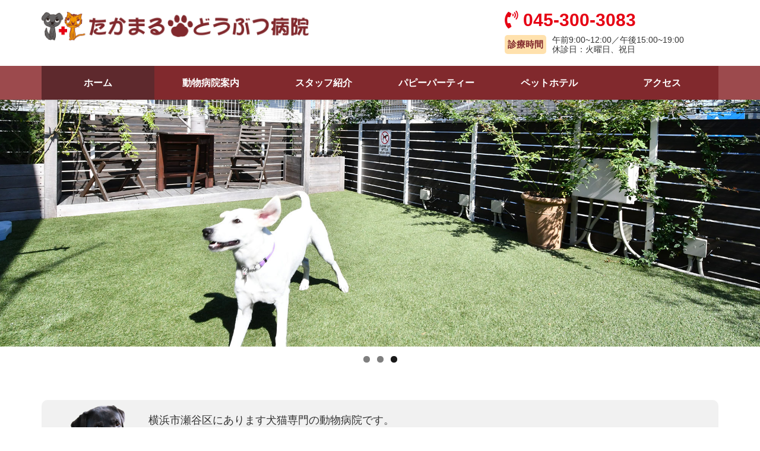

--- FILE ---
content_type: text/html; charset=UTF-8
request_url: https://takamaru-vet.com/
body_size: 14138
content:
<!DOCTYPE html>
<html lang="ja">
<head prefix="og: http://ogp.me/ns# fb: http://ogp.me/ns/fb# article: http://ogp.me/ns/article#">
	<meta charset="UTF-8">
	<meta name="viewport" content="width=device-width, initial-scale=1.0, maximum-scale=1.0, user-scalable=0" />
	<link rel="pingback" href="https://takamaru-vet.com/xmlrpc.php" />
	<link href="https://use.fontawesome.com/releases/v5.0.10/css/all.css" rel="stylesheet">
<!--title-->
		  <!--トップページ-->
	  <title>横浜市瀬谷区 | たかまるどうぶつ病院 | 犬・猫の診療</title>
	  <meta name="twitter:title" content="横浜市瀬谷区 | たかまるどうぶつ病院 | 犬・猫の診療" />
	  <meta property="og:title" content="横浜市瀬谷区 | たかまるどうぶつ病院 | 犬・猫の診療" />
	  <meta property="og:type" content="website" />
	<!--twitter(x)-->
	<meta name="twitter:card" content="summary" />
	<meta name="twitter:domain" content="takamaru-vet.com" />
<!--og-->
	<meta property="og:site_name" content="たかまるどうぶつ病院" />
	<meta property="og:url" content="https://takamaru-vet.com/" />
<!--description-->
		  <meta name="description" content="横浜市瀬谷区のたかまるどうぶつ病院は、厚木街道沿い南台交差点より大和方面すぐ。犬・猫の診療を行っています。ペットホテルでのお預かりやパピーパーティーなど各種教室も随時開催しています。" />
	  <meta name="twitter:description" content="横浜市瀬谷区のたかまるどうぶつ病院は、厚木街道沿い南台交差点より大和方面すぐ。犬・猫の診療を行っています。ペットホテルでのお預かりやパピーパーティーなど各種教室も随時開催しています。" />
	  <meta property="og:description" content="横浜市瀬谷区のたかまるどうぶつ病院は、厚木街道沿い南台交差点より大和方面すぐ。犬・猫の診療を行っています。ペットホテルでのお預かりやパピーパーティーなど各種教室も随時開催しています。" />
	<!--URL正規化-->
	<link rel="canonical" href="https://takamaru-vet.com/" />
<!--[if lt IE 9]>
	<script src="https://takamaru-vet.com/wp-content/themes/habakiri/js/html5shiv.min.js"></script>
	<![endif]-->
	<meta name='robots' content='max-image-preview:large' />
<link rel="alternate" type="application/rss+xml" title="たかまるどうぶつ病院 &raquo; フィード" href="https://takamaru-vet.com/feed/" />
<link rel="alternate" type="application/rss+xml" title="たかまるどうぶつ病院 &raquo; コメントフィード" href="https://takamaru-vet.com/comments/feed/" />
<link rel="alternate" title="oEmbed (JSON)" type="application/json+oembed" href="https://takamaru-vet.com/wp-json/oembed/1.0/embed?url=https%3A%2F%2Ftakamaru-vet.com%2F" />
<link rel="alternate" title="oEmbed (XML)" type="text/xml+oembed" href="https://takamaru-vet.com/wp-json/oembed/1.0/embed?url=https%3A%2F%2Ftakamaru-vet.com%2F&#038;format=xml" />
<style id='wp-img-auto-sizes-contain-inline-css' type='text/css'>
img:is([sizes=auto i],[sizes^="auto," i]){contain-intrinsic-size:3000px 1500px}
/*# sourceURL=wp-img-auto-sizes-contain-inline-css */
</style>
<style id='wp-emoji-styles-inline-css' type='text/css'>

	img.wp-smiley, img.emoji {
		display: inline !important;
		border: none !important;
		box-shadow: none !important;
		height: 1em !important;
		width: 1em !important;
		margin: 0 0.07em !important;
		vertical-align: -0.1em !important;
		background: none !important;
		padding: 0 !important;
	}
/*# sourceURL=wp-emoji-styles-inline-css */
</style>
<style id='wp-block-library-inline-css' type='text/css'>
:root{--wp-block-synced-color:#7a00df;--wp-block-synced-color--rgb:122,0,223;--wp-bound-block-color:var(--wp-block-synced-color);--wp-editor-canvas-background:#ddd;--wp-admin-theme-color:#007cba;--wp-admin-theme-color--rgb:0,124,186;--wp-admin-theme-color-darker-10:#006ba1;--wp-admin-theme-color-darker-10--rgb:0,107,160.5;--wp-admin-theme-color-darker-20:#005a87;--wp-admin-theme-color-darker-20--rgb:0,90,135;--wp-admin-border-width-focus:2px}@media (min-resolution:192dpi){:root{--wp-admin-border-width-focus:1.5px}}.wp-element-button{cursor:pointer}:root .has-very-light-gray-background-color{background-color:#eee}:root .has-very-dark-gray-background-color{background-color:#313131}:root .has-very-light-gray-color{color:#eee}:root .has-very-dark-gray-color{color:#313131}:root .has-vivid-green-cyan-to-vivid-cyan-blue-gradient-background{background:linear-gradient(135deg,#00d084,#0693e3)}:root .has-purple-crush-gradient-background{background:linear-gradient(135deg,#34e2e4,#4721fb 50%,#ab1dfe)}:root .has-hazy-dawn-gradient-background{background:linear-gradient(135deg,#faaca8,#dad0ec)}:root .has-subdued-olive-gradient-background{background:linear-gradient(135deg,#fafae1,#67a671)}:root .has-atomic-cream-gradient-background{background:linear-gradient(135deg,#fdd79a,#004a59)}:root .has-nightshade-gradient-background{background:linear-gradient(135deg,#330968,#31cdcf)}:root .has-midnight-gradient-background{background:linear-gradient(135deg,#020381,#2874fc)}:root{--wp--preset--font-size--normal:16px;--wp--preset--font-size--huge:42px}.has-regular-font-size{font-size:1em}.has-larger-font-size{font-size:2.625em}.has-normal-font-size{font-size:var(--wp--preset--font-size--normal)}.has-huge-font-size{font-size:var(--wp--preset--font-size--huge)}.has-text-align-center{text-align:center}.has-text-align-left{text-align:left}.has-text-align-right{text-align:right}.has-fit-text{white-space:nowrap!important}#end-resizable-editor-section{display:none}.aligncenter{clear:both}.items-justified-left{justify-content:flex-start}.items-justified-center{justify-content:center}.items-justified-right{justify-content:flex-end}.items-justified-space-between{justify-content:space-between}.screen-reader-text{border:0;clip-path:inset(50%);height:1px;margin:-1px;overflow:hidden;padding:0;position:absolute;width:1px;word-wrap:normal!important}.screen-reader-text:focus{background-color:#ddd;clip-path:none;color:#444;display:block;font-size:1em;height:auto;left:5px;line-height:normal;padding:15px 23px 14px;text-decoration:none;top:5px;width:auto;z-index:100000}html :where(.has-border-color){border-style:solid}html :where([style*=border-top-color]){border-top-style:solid}html :where([style*=border-right-color]){border-right-style:solid}html :where([style*=border-bottom-color]){border-bottom-style:solid}html :where([style*=border-left-color]){border-left-style:solid}html :where([style*=border-width]){border-style:solid}html :where([style*=border-top-width]){border-top-style:solid}html :where([style*=border-right-width]){border-right-style:solid}html :where([style*=border-bottom-width]){border-bottom-style:solid}html :where([style*=border-left-width]){border-left-style:solid}html :where(img[class*=wp-image-]){height:auto;max-width:100%}:where(figure){margin:0 0 1em}html :where(.is-position-sticky){--wp-admin--admin-bar--position-offset:var(--wp-admin--admin-bar--height,0px)}@media screen and (max-width:600px){html :where(.is-position-sticky){--wp-admin--admin-bar--position-offset:0px}}

/*# sourceURL=wp-block-library-inline-css */
</style><style id='global-styles-inline-css' type='text/css'>
:root{--wp--preset--aspect-ratio--square: 1;--wp--preset--aspect-ratio--4-3: 4/3;--wp--preset--aspect-ratio--3-4: 3/4;--wp--preset--aspect-ratio--3-2: 3/2;--wp--preset--aspect-ratio--2-3: 2/3;--wp--preset--aspect-ratio--16-9: 16/9;--wp--preset--aspect-ratio--9-16: 9/16;--wp--preset--color--black: #000000;--wp--preset--color--cyan-bluish-gray: #abb8c3;--wp--preset--color--white: #ffffff;--wp--preset--color--pale-pink: #f78da7;--wp--preset--color--vivid-red: #cf2e2e;--wp--preset--color--luminous-vivid-orange: #ff6900;--wp--preset--color--luminous-vivid-amber: #fcb900;--wp--preset--color--light-green-cyan: #7bdcb5;--wp--preset--color--vivid-green-cyan: #00d084;--wp--preset--color--pale-cyan-blue: #8ed1fc;--wp--preset--color--vivid-cyan-blue: #0693e3;--wp--preset--color--vivid-purple: #9b51e0;--wp--preset--gradient--vivid-cyan-blue-to-vivid-purple: linear-gradient(135deg,rgb(6,147,227) 0%,rgb(155,81,224) 100%);--wp--preset--gradient--light-green-cyan-to-vivid-green-cyan: linear-gradient(135deg,rgb(122,220,180) 0%,rgb(0,208,130) 100%);--wp--preset--gradient--luminous-vivid-amber-to-luminous-vivid-orange: linear-gradient(135deg,rgb(252,185,0) 0%,rgb(255,105,0) 100%);--wp--preset--gradient--luminous-vivid-orange-to-vivid-red: linear-gradient(135deg,rgb(255,105,0) 0%,rgb(207,46,46) 100%);--wp--preset--gradient--very-light-gray-to-cyan-bluish-gray: linear-gradient(135deg,rgb(238,238,238) 0%,rgb(169,184,195) 100%);--wp--preset--gradient--cool-to-warm-spectrum: linear-gradient(135deg,rgb(74,234,220) 0%,rgb(151,120,209) 20%,rgb(207,42,186) 40%,rgb(238,44,130) 60%,rgb(251,105,98) 80%,rgb(254,248,76) 100%);--wp--preset--gradient--blush-light-purple: linear-gradient(135deg,rgb(255,206,236) 0%,rgb(152,150,240) 100%);--wp--preset--gradient--blush-bordeaux: linear-gradient(135deg,rgb(254,205,165) 0%,rgb(254,45,45) 50%,rgb(107,0,62) 100%);--wp--preset--gradient--luminous-dusk: linear-gradient(135deg,rgb(255,203,112) 0%,rgb(199,81,192) 50%,rgb(65,88,208) 100%);--wp--preset--gradient--pale-ocean: linear-gradient(135deg,rgb(255,245,203) 0%,rgb(182,227,212) 50%,rgb(51,167,181) 100%);--wp--preset--gradient--electric-grass: linear-gradient(135deg,rgb(202,248,128) 0%,rgb(113,206,126) 100%);--wp--preset--gradient--midnight: linear-gradient(135deg,rgb(2,3,129) 0%,rgb(40,116,252) 100%);--wp--preset--font-size--small: 13px;--wp--preset--font-size--medium: 20px;--wp--preset--font-size--large: 36px;--wp--preset--font-size--x-large: 42px;--wp--preset--spacing--20: 0.44rem;--wp--preset--spacing--30: 0.67rem;--wp--preset--spacing--40: 1rem;--wp--preset--spacing--50: 1.5rem;--wp--preset--spacing--60: 2.25rem;--wp--preset--spacing--70: 3.38rem;--wp--preset--spacing--80: 5.06rem;--wp--preset--shadow--natural: 6px 6px 9px rgba(0, 0, 0, 0.2);--wp--preset--shadow--deep: 12px 12px 50px rgba(0, 0, 0, 0.4);--wp--preset--shadow--sharp: 6px 6px 0px rgba(0, 0, 0, 0.2);--wp--preset--shadow--outlined: 6px 6px 0px -3px rgb(255, 255, 255), 6px 6px rgb(0, 0, 0);--wp--preset--shadow--crisp: 6px 6px 0px rgb(0, 0, 0);}:where(.is-layout-flex){gap: 0.5em;}:where(.is-layout-grid){gap: 0.5em;}body .is-layout-flex{display: flex;}.is-layout-flex{flex-wrap: wrap;align-items: center;}.is-layout-flex > :is(*, div){margin: 0;}body .is-layout-grid{display: grid;}.is-layout-grid > :is(*, div){margin: 0;}:where(.wp-block-columns.is-layout-flex){gap: 2em;}:where(.wp-block-columns.is-layout-grid){gap: 2em;}:where(.wp-block-post-template.is-layout-flex){gap: 1.25em;}:where(.wp-block-post-template.is-layout-grid){gap: 1.25em;}.has-black-color{color: var(--wp--preset--color--black) !important;}.has-cyan-bluish-gray-color{color: var(--wp--preset--color--cyan-bluish-gray) !important;}.has-white-color{color: var(--wp--preset--color--white) !important;}.has-pale-pink-color{color: var(--wp--preset--color--pale-pink) !important;}.has-vivid-red-color{color: var(--wp--preset--color--vivid-red) !important;}.has-luminous-vivid-orange-color{color: var(--wp--preset--color--luminous-vivid-orange) !important;}.has-luminous-vivid-amber-color{color: var(--wp--preset--color--luminous-vivid-amber) !important;}.has-light-green-cyan-color{color: var(--wp--preset--color--light-green-cyan) !important;}.has-vivid-green-cyan-color{color: var(--wp--preset--color--vivid-green-cyan) !important;}.has-pale-cyan-blue-color{color: var(--wp--preset--color--pale-cyan-blue) !important;}.has-vivid-cyan-blue-color{color: var(--wp--preset--color--vivid-cyan-blue) !important;}.has-vivid-purple-color{color: var(--wp--preset--color--vivid-purple) !important;}.has-black-background-color{background-color: var(--wp--preset--color--black) !important;}.has-cyan-bluish-gray-background-color{background-color: var(--wp--preset--color--cyan-bluish-gray) !important;}.has-white-background-color{background-color: var(--wp--preset--color--white) !important;}.has-pale-pink-background-color{background-color: var(--wp--preset--color--pale-pink) !important;}.has-vivid-red-background-color{background-color: var(--wp--preset--color--vivid-red) !important;}.has-luminous-vivid-orange-background-color{background-color: var(--wp--preset--color--luminous-vivid-orange) !important;}.has-luminous-vivid-amber-background-color{background-color: var(--wp--preset--color--luminous-vivid-amber) !important;}.has-light-green-cyan-background-color{background-color: var(--wp--preset--color--light-green-cyan) !important;}.has-vivid-green-cyan-background-color{background-color: var(--wp--preset--color--vivid-green-cyan) !important;}.has-pale-cyan-blue-background-color{background-color: var(--wp--preset--color--pale-cyan-blue) !important;}.has-vivid-cyan-blue-background-color{background-color: var(--wp--preset--color--vivid-cyan-blue) !important;}.has-vivid-purple-background-color{background-color: var(--wp--preset--color--vivid-purple) !important;}.has-black-border-color{border-color: var(--wp--preset--color--black) !important;}.has-cyan-bluish-gray-border-color{border-color: var(--wp--preset--color--cyan-bluish-gray) !important;}.has-white-border-color{border-color: var(--wp--preset--color--white) !important;}.has-pale-pink-border-color{border-color: var(--wp--preset--color--pale-pink) !important;}.has-vivid-red-border-color{border-color: var(--wp--preset--color--vivid-red) !important;}.has-luminous-vivid-orange-border-color{border-color: var(--wp--preset--color--luminous-vivid-orange) !important;}.has-luminous-vivid-amber-border-color{border-color: var(--wp--preset--color--luminous-vivid-amber) !important;}.has-light-green-cyan-border-color{border-color: var(--wp--preset--color--light-green-cyan) !important;}.has-vivid-green-cyan-border-color{border-color: var(--wp--preset--color--vivid-green-cyan) !important;}.has-pale-cyan-blue-border-color{border-color: var(--wp--preset--color--pale-cyan-blue) !important;}.has-vivid-cyan-blue-border-color{border-color: var(--wp--preset--color--vivid-cyan-blue) !important;}.has-vivid-purple-border-color{border-color: var(--wp--preset--color--vivid-purple) !important;}.has-vivid-cyan-blue-to-vivid-purple-gradient-background{background: var(--wp--preset--gradient--vivid-cyan-blue-to-vivid-purple) !important;}.has-light-green-cyan-to-vivid-green-cyan-gradient-background{background: var(--wp--preset--gradient--light-green-cyan-to-vivid-green-cyan) !important;}.has-luminous-vivid-amber-to-luminous-vivid-orange-gradient-background{background: var(--wp--preset--gradient--luminous-vivid-amber-to-luminous-vivid-orange) !important;}.has-luminous-vivid-orange-to-vivid-red-gradient-background{background: var(--wp--preset--gradient--luminous-vivid-orange-to-vivid-red) !important;}.has-very-light-gray-to-cyan-bluish-gray-gradient-background{background: var(--wp--preset--gradient--very-light-gray-to-cyan-bluish-gray) !important;}.has-cool-to-warm-spectrum-gradient-background{background: var(--wp--preset--gradient--cool-to-warm-spectrum) !important;}.has-blush-light-purple-gradient-background{background: var(--wp--preset--gradient--blush-light-purple) !important;}.has-blush-bordeaux-gradient-background{background: var(--wp--preset--gradient--blush-bordeaux) !important;}.has-luminous-dusk-gradient-background{background: var(--wp--preset--gradient--luminous-dusk) !important;}.has-pale-ocean-gradient-background{background: var(--wp--preset--gradient--pale-ocean) !important;}.has-electric-grass-gradient-background{background: var(--wp--preset--gradient--electric-grass) !important;}.has-midnight-gradient-background{background: var(--wp--preset--gradient--midnight) !important;}.has-small-font-size{font-size: var(--wp--preset--font-size--small) !important;}.has-medium-font-size{font-size: var(--wp--preset--font-size--medium) !important;}.has-large-font-size{font-size: var(--wp--preset--font-size--large) !important;}.has-x-large-font-size{font-size: var(--wp--preset--font-size--x-large) !important;}
/*# sourceURL=global-styles-inline-css */
</style>

<style id='classic-theme-styles-inline-css' type='text/css'>
/*! This file is auto-generated */
.wp-block-button__link{color:#fff;background-color:#32373c;border-radius:9999px;box-shadow:none;text-decoration:none;padding:calc(.667em + 2px) calc(1.333em + 2px);font-size:1.125em}.wp-block-file__button{background:#32373c;color:#fff;text-decoration:none}
/*# sourceURL=/wp-includes/css/classic-themes.min.css */
</style>
<link rel='stylesheet' id='habakiri-assets-css' href='https://takamaru-vet.com/wp-content/themes/habakiri/css/assets.min.css?ver=6.9' type='text/css' media='all' />
<link rel='stylesheet' id='habakiri-css' href='https://takamaru-vet.com/wp-content/themes/habakiri/style.min.css?ver=20241016015821' type='text/css' media='all' />
<link rel='stylesheet' id='habakiri-child-css' href='https://takamaru-vet.com/wp-content/themes/habakiri-child/style.css?ver=20241016015821' type='text/css' media='all' />
<script type="text/javascript" src="https://takamaru-vet.com/wp-includes/js/jquery/jquery.min.js?ver=3.7.1" id="jquery-core-js"></script>
<script type="text/javascript" src="https://takamaru-vet.com/wp-includes/js/jquery/jquery-migrate.min.js?ver=3.4.1" id="jquery-migrate-js"></script>
<link rel="https://api.w.org/" href="https://takamaru-vet.com/wp-json/" /><link rel="alternate" title="JSON" type="application/json" href="https://takamaru-vet.com/wp-json/wp/v2/pages/7" /><link rel="EditURI" type="application/rsd+xml" title="RSD" href="https://takamaru-vet.com/xmlrpc.php?rsd" />
<meta name="generator" content="WordPress 6.9" />
<link rel="canonical" href="https://takamaru-vet.com/" />
<link rel='shortlink' href='https://takamaru-vet.com/' />
	<link rel="preconnect" href="https://fonts.googleapis.com">
	<link rel="preconnect" href="https://fonts.gstatic.com">
	<link href='https://fonts.googleapis.com/css2?display=swap&family=Kosugi+Maru' rel='stylesheet'>		<style>
		/* Safari 6.1+ (10.0 is the latest version of Safari at this time) */
		@media (max-width: 991px) and (min-color-index: 0) and (-webkit-min-device-pixel-ratio: 0) { @media () {
			display: block !important;
			.header__col {
				width: 100%;
			}
		}}
		</style>
		<style type="text/css">.recentcomments a{display:inline !important;padding:0 !important;margin:0 !important;}</style><noscript><style>.lazyload[data-src]{display:none !important;}</style></noscript><style>.lazyload{background-image:none !important;}.lazyload:before{background-image:none !important;}</style><style>a{color:#81292d}a:focus,a:active,a:hover{color:#5e292d}.site-branding a{color:#000}.responsive-nav a{color:#ffffff;font-size:16px}.responsive-nav a small{color:#777;font-size:10px}.responsive-nav a:hover small,.responsive-nav a:active small,.responsive-nav .current-menu-item small,.responsive-nav .current-menu-ancestor small,.responsive-nav .current-menu-parent small,.responsive-nav .current_page_item small,.responsive-nav .current_page_parent small{color:#777}.responsive-nav .menu>.menu-item>a,.header--transparency.header--fixed--is_scrolled .responsive-nav .menu>.menu-item>a{background-color:#81292d;padding:15px 15px}.responsive-nav .menu>.menu-item>a:hover,.responsive-nav .menu>.menu-item>a:active,.responsive-nav .menu>.current-menu-item>a,.responsive-nav .menu>.current-menu-ancestor>a,.responsive-nav .menu>.current-menu-parent>a,.responsive-nav .menu>.current_page_item>a,.responsive-nav .menu>.current_page_parent>a,.header--transparency.header--fixed--is_scrolled .responsive-nav .menu>.menu-item>a:hover,.header--transparency.header--fixed--is_scrolled .responsive-nav .menu>.menu-item>a:active,.header--transparency.header--fixed--is_scrolled .responsive-nav .menu>.current-menu-item>a,.header--transparency.header--fixed--is_scrolled .responsive-nav .menu>.current-menu-ancestor>a,.header--transparency.header--fixed--is_scrolled .responsive-nav .menu>.current-menu-parent>a,.header--transparency.header--fixed--is_scrolled .responsive-nav .menu>.current_page_item>a,.header--transparency.header--fixed--is_scrolled .responsive-nav .menu>.current_page_parent>a{background-color:#5e292d;color:#ffffff}.responsive-nav .sub-menu a{background-color:#e5e5e5;color:#777}.responsive-nav .sub-menu a:hover,.responsive-nav .sub-menu a:active,.responsive-nav .sub-menu .current-menu-item a,.responsive-nav .sub-menu .current-menu-ancestor a,.responsive-nav .sub-menu .current-menu-parent a,.responsive-nav .sub-menu .current_page_item a,.responsive-nav .sub-menu .current_page_parent a{background-color:#555555;color:#ffffff}.off-canvas-nav{font-size:16px}.responsive-nav,.header--transparency.header--fixed--is_scrolled .responsive-nav{background-color:#9c4a4d}#responsive-btn{background-color:transparent;border-color:#eee;color:#9c4a4d}#responsive-btn:hover{background-color:#f5f5f5;border-color:#eee;color:#5e292d}.habakiri-slider__transparent-layer{background-color:rgba( 0,0,0, 0.1 )}.page-header{background-color:#f2eee3;color:#5e292d}.pagination>li>a{color:#81292d}.pagination>li>span{background-color:#81292d;border-color:#81292d}.pagination>li>a:focus,.pagination>li>a:hover,.pagination>li>span:focus,.pagination>li>span:hover{color:#5e292d}.header{background-color:#fff}.header--transparency.header--fixed--is_scrolled{background-color:#fff !important}.footer{background-color:#ffffff}.footer-widget-area a{color:#777}.footer-widget-area,.footer-widget-area .widget_calendar #wp-calendar caption{color:#555}.footer-widget-area .widget_calendar #wp-calendar,.footer-widget-area .widget_calendar #wp-calendar *{border-color:#555}@media(min-width:992px){.responsive-nav{display:block}.off-canvas-nav,#responsive-btn{display:none !important}.header--2row{padding-bottom:0}.header--2row .header__col,.header--center .header__col{display:block}.header--2row .responsive-nav,.header--center .responsive-nav{margin-right:-1000px;margin-left:-1000px;padding-right:1000px;padding-left:1000px}.header--center .site-branding{text-align:center}}</style><link rel="icon" href="https://takamaru-vet.com/wp-content/uploads/2024/08/cropped-icon-32x32.png" sizes="32x32" />
<link rel="icon" href="https://takamaru-vet.com/wp-content/uploads/2024/08/cropped-icon-192x192.png" sizes="192x192" />
<link rel="apple-touch-icon" href="https://takamaru-vet.com/wp-content/uploads/2024/08/cropped-icon-180x180.png" />
<meta name="msapplication-TileImage" content="https://takamaru-vet.com/wp-content/uploads/2024/08/cropped-icon-270x270.png" />
		<style type="text/css" id="wp-custom-css">
			.off-canvas-nav--dark {
    background-color: #81292d !important;/*ナビの背景*/
    border-top: 1px solid #9c4a4d;
    border-bottom: 1px solid #9c4a4d;}
.off-canvas-nav--dark li {
      border-top: 1px solid #9c4a4d;
      border-bottom: 1px solid #9c4a4d; }
.off-canvas-nav--dark a {
      color: #fff;/*リンクの文字色*/
      padding: 10px 20px; }
.off-canvas-nav--dark a:hover, .off-canvas-nav--dark a:active, .off-canvas-nav--dark a:focus {
       background-color: #5e292d;/*ホバー時の背景*/
       color: #fff;/*ホバー時の文字色*/ }
.off-canvas-nav--dark > ul, .off-canvas-nav--dark > * > ul {
      border-bottom: 1px solid #9c4a4d; }
.off-canvas-nav--dark .current-menu-item > a,
.off-canvas-nav--dark .current_page_ancestor > a,
.off-canvas-nav--dark .current-page-ancestor > a,
.off-canvas-nav--dark .current_page_item > a,
.off-canvas-nav--dark .current_page_parent > a {
      background-color: #5e292d;/*カレントの背景*/
      color: #fff; }
.off-canvas-nav--dark ul ul {
      border-top: 1px solid #9c4a4d;
      border-left: 1px solid #9c4a4d;}
.off-canvas-nav--dark ul ul li {
      border-left: 1px solid #9c4a4d;}


.textlink a {
    padding-top: 0.7em;
    padding-right: 0.5em;
    padding-bottom: 0.7em;
    padding-left: 0.5em;
    display: block;
    margin-bottom: 10px;
    border-radius: 5px;
    text-decoration: none;
    color: #FFFFFF;
    background-color: #99cc00;
    text-align: center;
    font-weight: bold;
}  color: #FFFFFF;
    background-color: #99cc00;
    text-align: center;
}
.textlink a:hover {
  opacity: 0.8;
}
.cap {
    font-size: 0.8em;
}
a.anchor{
    display: block;
    padding-top: 65px;
    margin-top: -65px;
}
.kakomi {
    background-color: #FFFEE7;
    padding-top: 1em;
    padding-right: 1em;
    padding-bottom: 1em;
    padding-left: 2em;
    border: 2px dotted #FFBC59;
    border-radius: 10px;
    margin-bottom: 15px;
}
.price2 {
	width:100%;
}
.price2 th {
    padding: 10px 3px ;
    border: solid 1px #999;
    text-align: center;
    background-color: #FFF4AC;
}
.price2 td {
	padding:10px 3px;
	border:solid 1px #999;
	text-align:center;
}
.movie {
  position:relative;
  width:100%;
  padding-top:56.25%;
}
.movie iframe{
  position:absolute;
  top:0;
  right:0;
  width:100%;
  height:100%;
}		</style>
			<style id="egf-frontend-styles" type="text/css">
		p {font-family: 'Kosugi Maru', sans-serif;font-style: normal;font-weight: 400;} h1 {font-family: 'Kosugi Maru', sans-serif;font-style: normal;} h2 {font-family: 'Kosugi Maru', sans-serif;font-style: normal;font-weight: 400;} h3 {font-family: 'Kosugi Maru', sans-serif;font-style: normal;font-weight: 400;} h4 {} h5 {} h6 {} 	</style>
	<link rel='stylesheet' id='metaslider-flex-slider-css' href='https://takamaru-vet.com/wp-content/plugins/ml-slider/assets/sliders/flexslider/flexslider.css?ver=3.103.0' type='text/css' media='all' property='stylesheet' />
<link rel='stylesheet' id='metaslider-public-css' href='https://takamaru-vet.com/wp-content/plugins/ml-slider/assets/metaslider/public.css?ver=3.103.0' type='text/css' media='all' property='stylesheet' />
<style id='metaslider-public-inline-css' type='text/css'>
@media only screen and (max-width: 767px) { .hide-arrows-smartphone .flex-direction-nav, .hide-navigation-smartphone .flex-control-paging, .hide-navigation-smartphone .flex-control-nav, .hide-navigation-smartphone .filmstrip, .hide-slideshow-smartphone, .metaslider-hidden-content.hide-smartphone{ display: none!important; }}@media only screen and (min-width : 768px) and (max-width: 1023px) { .hide-arrows-tablet .flex-direction-nav, .hide-navigation-tablet .flex-control-paging, .hide-navigation-tablet .flex-control-nav, .hide-navigation-tablet .filmstrip, .hide-slideshow-tablet, .metaslider-hidden-content.hide-tablet{ display: none!important; }}@media only screen and (min-width : 1024px) and (max-width: 1439px) { .hide-arrows-laptop .flex-direction-nav, .hide-navigation-laptop .flex-control-paging, .hide-navigation-laptop .flex-control-nav, .hide-navigation-laptop .filmstrip, .hide-slideshow-laptop, .metaslider-hidden-content.hide-laptop{ display: none!important; }}@media only screen and (min-width : 1440px) { .hide-arrows-desktop .flex-direction-nav, .hide-navigation-desktop .flex-control-paging, .hide-navigation-desktop .flex-control-nav, .hide-navigation-desktop .filmstrip, .hide-slideshow-desktop, .metaslider-hidden-content.hide-desktop{ display: none!important; }}
@media only screen and (max-width: 767px) { .hide-arrows-smartphone .flex-direction-nav, .hide-navigation-smartphone .flex-control-paging, .hide-navigation-smartphone .flex-control-nav, .hide-navigation-smartphone .filmstrip, .hide-slideshow-smartphone, .metaslider-hidden-content.hide-smartphone{ display: none!important; }}@media only screen and (min-width : 768px) and (max-width: 1023px) { .hide-arrows-tablet .flex-direction-nav, .hide-navigation-tablet .flex-control-paging, .hide-navigation-tablet .flex-control-nav, .hide-navigation-tablet .filmstrip, .hide-slideshow-tablet, .metaslider-hidden-content.hide-tablet{ display: none!important; }}@media only screen and (min-width : 1024px) and (max-width: 1439px) { .hide-arrows-laptop .flex-direction-nav, .hide-navigation-laptop .flex-control-paging, .hide-navigation-laptop .flex-control-nav, .hide-navigation-laptop .filmstrip, .hide-slideshow-laptop, .metaslider-hidden-content.hide-laptop{ display: none!important; }}@media only screen and (min-width : 1440px) { .hide-arrows-desktop .flex-direction-nav, .hide-navigation-desktop .flex-control-paging, .hide-navigation-desktop .flex-control-nav, .hide-navigation-desktop .filmstrip, .hide-slideshow-desktop, .metaslider-hidden-content.hide-desktop{ display: none!important; }}
/*# sourceURL=metaslider-public-inline-css */
</style>
</head>
<body data-rsssl=1 class="home wp-singular page-template page-template-templates page-template-rich-front-page page-template-templatesrich-front-page-php page page-id-7 wp-theme-habakiri wp-child-theme-habakiri-child metaslider-plugin">
<div id="container">
		<header id="header" class="header header--2row header--fixed">
				<div class="container">
			<div class="row header__content">
				<div class="col-xs-10 col-md-12 header__col">
				<div class="row">
					<div class="col-lg-8 col-md-7">
						
<div class="site-branding">
	<h1 class="site-branding__heading">
		<a href="https://takamaru-vet.com/" rel="home"><img src="[data-uri]" alt="たかまるどうぶつ病院" class="site-branding__logo lazyload" data-src="https://www.takamaru-vet.com/wp-content/uploads/2024/08/logo.png" decoding="async" /><noscript><img src="https://www.takamaru-vet.com/wp-content/uploads/2024/08/logo.png" alt="たかまるどうぶつ病院" class="site-branding__logo" data-eio="l" /></noscript></a>	</h1>
<!-- end .site-branding --></div>
					</div>
					<div class="col-lg-4 col-md-5">
						<ul class="h-info">
							<li class="h-tel"><i class="fas fa-phone-volume"></i> 045-300-3083</li>
							<li>
								<table>
									<tr>
										<td rowspan="2" class="h-time-1">診療時間</td>
										<td class="h-time-2">午前9:00~12:00／午後15:00~19:00</td>
									</tr>
									<tr>
										<td class="h-time-2">休診日：火曜日、祝日</td>
									</tr>
								</table>
							</li>
						</ul>
					</div>
				</div><!--row-->
				<!-- end .header__col --></div>
				<div class="col-xs-2 col-md-12 header__col global-nav-wrapper clearfix">
					
<nav class="global-nav js-responsive-nav nav--hide" role="navigation">
	<div class="menu-gnavi-container"><ul id="menu-gnavi" class="menu"><li id="menu-item-26" class="menu-item menu-item-type-post_type menu-item-object-page menu-item-home current-menu-item page_item page-item-7 current_page_item menu-item-26"><a href="https://takamaru-vet.com/" aria-current="page">ホーム</a></li>
<li id="menu-item-25" class="menu-item menu-item-type-post_type menu-item-object-page menu-item-25"><a href="https://takamaru-vet.com/clinic/">動物病院案内</a></li>
<li id="menu-item-405" class="menu-item menu-item-type-post_type menu-item-object-page menu-item-405"><a href="https://takamaru-vet.com/staff/">スタッフ紹介</a></li>
<li id="menu-item-404" class="menu-item menu-item-type-post_type menu-item-object-page menu-item-404"><a href="https://takamaru-vet.com/puppy/">パピーパーティー</a></li>
<li id="menu-item-403" class="menu-item menu-item-type-post_type menu-item-object-page menu-item-403"><a href="https://takamaru-vet.com/hotel/">ペットホテル</a></li>
<li id="menu-item-23" class="menu-item menu-item-type-post_type menu-item-object-page menu-item-23"><a href="https://takamaru-vet.com/access/">アクセス</a></li>
</ul></div><!-- end .global-nav --></nav>
					<div id="responsive-btn"></div>
				<!-- end .header__col --></div>
			<!-- end .row --></div>
		<!-- end .container --></div>
			<!-- end #header --></header>
	<div id="contents">
		
<div class="container-fluid">
	<div class="row">
		<main id="main" role="main">

						<article class="article article--page post-7 page type-page status-publish">
			<div class="pc"><div id="metaslider-id-16" style="max-width: 2000px; margin: 0 auto;" class="ml-slider-3-103-0 metaslider metaslider-flex metaslider-16 ml-slider has-dots-nav ms-theme-default" role="region" aria-label="PC" data-height="650" data-width="2000">
    <div id="metaslider_container_16">
        <div id="metaslider_16">
            <ul class='slides'>
                <li style="display: block; width: 100%;" class="slide-20 ms-image " aria-roledescription="slide" data-date="2021-04-16 01:08:10" data-slide-type="image"><img src="[data-uri]" height="650" width="2000" alt="たかまるどうぶつ病院" class="slider-16 slide-20 msDefaultImage lazyload" title="たかまるどうぶつ病院" data-src="https://takamaru-vet.com/wp-content/uploads/2024/10/pc01.jpg" decoding="async" data-eio-rwidth="2000" data-eio-rheight="650" /><noscript><img src="https://takamaru-vet.com/wp-content/uploads/2024/10/pc01.jpg" height="650" width="2000" alt="たかまるどうぶつ病院" class="slider-16 slide-20 msDefaultImage" title="たかまるどうぶつ病院" data-eio="l" /></noscript></li>
                <li style="display: none; width: 100%;" class="slide-21 ms-image " aria-roledescription="slide" data-date="2021-04-16 01:08:53" data-slide-type="image"><img src="[data-uri]" height="650" width="2000" alt="待合室" class="slider-16 slide-21 msDefaultImage lazyload" title="待合室" data-src="https://takamaru-vet.com/wp-content/uploads/2024/10/pc02.jpg" decoding="async" data-eio-rwidth="2000" data-eio-rheight="650" /><noscript><img src="https://takamaru-vet.com/wp-content/uploads/2024/10/pc02.jpg" height="650" width="2000" alt="待合室" class="slider-16 slide-21 msDefaultImage" title="待合室" data-eio="l" /></noscript></li>
                <li style="display: none; width: 100%;" class="slide-22 ms-image " aria-roledescription="slide" data-date="2021-04-16 01:08:58" data-slide-type="image"><img src="[data-uri]" height="650" width="2000" alt="屋上ドッグラン" class="slider-16 slide-22 msDefaultImage lazyload" title="屋上ドッグラン" data-src="https://takamaru-vet.com/wp-content/uploads/2024/10/pc03.jpg" decoding="async" data-eio-rwidth="2000" data-eio-rheight="650" /><noscript><img src="https://takamaru-vet.com/wp-content/uploads/2024/10/pc03.jpg" height="650" width="2000" alt="屋上ドッグラン" class="slider-16 slide-22 msDefaultImage" title="屋上ドッグラン" data-eio="l" /></noscript></li>
            </ul>
        </div>
        
    </div>
</div></div>
			<div class="sp"><div id="metaslider-id-176" style="width: 100%; margin: 0 auto;" class="ml-slider-3-103-0 metaslider metaslider-flex metaslider-176 ml-slider has-dots-nav ms-theme-default" role="region" aria-label="SP" data-height="450" data-width="800">
    <div id="metaslider_container_176">
        <div id="metaslider_176">
            <ul class='slides'>
                <li style="display: block; width: 100%;" class="slide-177 ms-image " aria-roledescription="slide" data-date="2021-04-19 02:35:20" data-slide-type="image"><img src="[data-uri]" height="450" width="800" alt="たかまるどうぶつ病院" class="slider-176 slide-177 msDefaultImage lazyload" title="たかまるどうぶつ病院" data-src="https://takamaru-vet.com/wp-content/uploads/2024/10/sp01.jpg" decoding="async" data-eio-rwidth="800" data-eio-rheight="450" /><noscript><img src="https://takamaru-vet.com/wp-content/uploads/2024/10/sp01.jpg" height="450" width="800" alt="たかまるどうぶつ病院" class="slider-176 slide-177 msDefaultImage" title="たかまるどうぶつ病院" data-eio="l" /></noscript></li>
                <li style="display: none; width: 100%;" class="slide-178 ms-image " aria-roledescription="slide" data-date="2021-04-19 02:35:24" data-slide-type="image"><img src="[data-uri]" height="450" width="800" alt="待合室" class="slider-176 slide-178 msDefaultImage lazyload" title="待合室" data-src="https://takamaru-vet.com/wp-content/uploads/2024/10/sp02.jpg" decoding="async" data-eio-rwidth="800" data-eio-rheight="450" /><noscript><img src="https://takamaru-vet.com/wp-content/uploads/2024/10/sp02.jpg" height="450" width="800" alt="待合室" class="slider-176 slide-178 msDefaultImage" title="待合室" data-eio="l" /></noscript></li>
                <li style="display: none; width: 100%;" class="slide-179 ms-image " aria-roledescription="slide" data-date="2021-04-19 02:35:28" data-slide-type="image"><img src="[data-uri]" height="450" width="800" alt="屋上ドッグラン" class="slider-176 slide-179 msDefaultImage lazyload" title="屋上ドッグラン" data-src="https://takamaru-vet.com/wp-content/uploads/2024/10/sp03.jpg" decoding="async" data-eio-rwidth="800" data-eio-rheight="450" /><noscript><img src="https://takamaru-vet.com/wp-content/uploads/2024/10/sp03.jpg" height="450" width="800" alt="屋上ドッグラン" class="slider-176 slide-179 msDefaultImage" title="屋上ドッグラン" data-eio="l" /></noscript></li>
            </ul>
        </div>
        
    </div>
</div></div>

				<div class="entry">
																								<div class="entry__content">
						<div class="container">
<div class="box-1">
<div class="gree">
横浜市瀬谷区にあります犬猫専門の動物病院です。<br>ペットと飼い主様がより良い生活を送れる様、健康管理だけでなく様々な角度からサポートしております。わんちゃん、ねこちゃんに関するお悩み事などございましたら、どんな些細なことでもお力になれるよう努力いたします。どうぞお気軽にご相談下さい。
</div>
</div>
<div class="row">
<div class="col-md-9">
<div class="box-oshirase">
<div class="oshirase">お知らせ</div>
<div id="news">
<ul>
<li>
<!--<a href="<//?php the_permalink(); ?>"class="newslink">-->
<a href="https://takamaru-vet.com/2025/12/08/12%e6%9c%8814%e6%97%a5%e6%97%a5%e7%b5%82%e6%97%a5%e8%87%a8%e6%99%82%e4%bc%91%e8%a8%ba/">
					<p class="news-time">［ 2025/12/08 ］ </p><!--投稿日時-->
					<p class="news-title">12月14日(日)終日臨時休診</p> <!--タイトル-->

</a><!--</a>-->
<li>
<!--<a href="<//?php the_permalink(); ?>"class="newslink">-->
<a href="https://takamaru-vet.com/2025/12/08/%e5%b9%b4%e6%9c%ab%e5%b9%b4%e5%a7%8b%e3%81%ae%e4%bc%91%e8%a8%ba/">
					<p class="news-time">［ 2025/12/08 ］ </p><!--投稿日時-->
					<p class="news-title">年末年始の休診</p> <!--タイトル-->

</a><!--</a>-->
<li>
<!--<a href="<//?php the_permalink(); ?>"class="newslink">-->
<a href="https://takamaru-vet.com/2025/12/08/%e3%83%95%e3%83%bc%e3%83%89%e3%80%81%e3%81%8a%e5%8f%96%e3%82%8a%e5%af%84%e3%81%9b%e5%95%86%e5%93%81%e3%81%ae%e3%81%94%e6%b3%a8%e6%96%87%e3%81%af12%e6%9c%8825%e6%97%a5%e5%8d%88%e5%89%8d%e4%b8%ad/">
					<p class="news-time">［ 2025/12/08 ］ </p><!--投稿日時-->
					<p class="news-title">フード、お取り寄せ商品のご注文は12月25日午前中までです</p> <!--タイトル-->

</a><!--</a>-->
<li>
<!--<a href="<//?php the_permalink(); ?>"class="newslink">-->
<a href="https://takamaru-vet.com/2025/12/08/%e3%83%91%e3%83%94%e3%83%bc%e3%83%91%e3%83%bc%e3%83%86%e3%82%a3%e3%83%bc%e3%80%80%e6%ac%a1%e5%9b%9e12%e6%9c%8828%e6%97%a5%e6%97%a51300%ef%bd%9e1430%e3%80%80%e4%ba%88%e7%b4%84%e5%8f%97%e4%bb%98/">
					<p class="news-time">［ 2025/12/08 ］ </p><!--投稿日時-->
					<p class="news-title">パピーパーティー　次回12月21日(日)13:00～14:30　予約受付中</p> <!--タイトル-->

</a><!--</a>-->
<li>
<!--<a href="<//?php the_permalink(); ?>"class="newslink">-->
<a href="https://takamaru-vet.com/2025/06/09/%e3%83%95%e3%82%a3%e3%83%a9%e3%83%aa%e3%82%a2%e4%ba%88%e9%98%b2%e6%9c%9f%e9%96%93%e3%81%af5%e6%9c%88%e3%81%8b%e3%82%8912%e6%9c%88%e3%81%be%e3%81%a7/">
					<p class="news-time">［ 2025/06/09 ］ </p><!--投稿日時-->
					<p class="news-title">フィラリア予防期間は5月から12月まで</p> <!--タイトル-->

</a><!--</a>-->
</li>
</ul>
</div>
<a href="https://www.takamaru-vet.com/news/"  class="moreBtn" rel="noopener">もっと読む</a>
</div>
<div align="center">
    <iframe  width="550" height="400" frameborder="0" style="border:0;" allowfullscreen data-src="https://www.google.com/maps/embed?pb=!1m0!4v1496982060013!6m8!1m7!1s6BrglPabf80AAAQvOxjmHg!2m2!1d35.46648602568863!2d139.4899016175328!3f293.48428064531066!4f-2.812936013038424!5f0.7820865974627469" class="lazyload"></iframe><br />
    <span class="caption">[Googleインドアビュー]</span></div>
<br>
</div>
<div class="col-md-3">
<div class="textlink"> 
<a href="http://tac.tea-nifty.com/blog/" target="blank" rel="noopener">たかまる日記</a>
<a href="mailto:takamaru_animal_clinic@nifty.com">Eメールでのお問い合わせ<br>
<div class="cap">お急ぎの方はお電話にて<br>お問い合わせください</div></a>
<!--<a href="https://www.takamaru-vet.com/link/">リンク集</a>-->
</div>
<p><a href="https://lin.ee/pXWwUi6" rel="noopener" target="_blank"><img decoding="async" src="[data-uri]" alt="順番受付" data-src="https://www.takamaru-vet.com/wp-content/uploads/2024/08/bnr_yoyaku.jpg" class="lazyload" /><noscript><img decoding="async" src="https://www.takamaru-vet.com/wp-content/uploads/2024/08/bnr_yoyaku.jpg" alt="順番受付" data-eio="l" /></noscript></a></p>
<table class="touroku">
    <tr>
    	<th colspan="2" class="touroku">動物取扱業登録証</th>
    </tr>
    <tr>
    	<th>登録番号</th>
		<td>91-0110</td>
    </tr>
    <tr>
    	<th>事業所の名称</th>
        <td nowrap="nowrap">たかまるどうぶつ病院</td>
    </tr>
    <tr>
    	<th>事業所の所在地</th>
        <td>横浜市瀬谷区瀬谷2-47-3</td>
    </tr>
    <tr>
    	<th>動物取扱業の種別</th>
        <td>保管</td>
    </tr>
    <tr>
    	<th>登録年月日</th>
		<td>平成29年4月17日</td>
    </tr>
    <tr>
    	<th>登録の更新の年月日</th>
		<td>令和4年4月17日</td>
    </tr>
    <tr>
    	<th>有効期間の末日</th>
		<td>令和9年4月16日</td>
    </tr>
    <tr>
    	<th>責任者氏名</th>
        <td>市川　崇</td>
    </tr>
    </table>
</div>
</div>
					<!-- end .entry__content --></div>
									<!-- end .entry --></div>
			</article>
						
		<!-- end #main --></main>
	<!-- end .row --></div>
<!-- end .container-fluid --></div>

			<!-- end #contents --></div>
	<footer id="footer" class="footer">
				
		
		<div class="container"><!--パターンA-->
	<div id="f-infoArea-A" class="f-info">
			<div class="info">
				<p class="f-logo"><a href="https://takamaru-vet.com/">たかまるどうぶつ病院</a></p>
				<p class="f-address">〒246-0031 神奈川県横浜市瀬谷区瀬谷2-47-3</p>
				<a href="tel:045-300-3083" class="f-btn"><i class="fas fa-phone-volume"></i>045-300-3083</a>
				<table>
					<tr>
						<th>診療時間</th>
						<th>月</th>
						<th>火</th>
						<th>水</th>
						<th>木</th>
						<th>金</th>
						<th>土</th>
						<th>日</th>
						<th>祝</th>
					</tr>
					<tr>
						<td>9:00 ～ 12:00</td>
						<td><i class="fas fa-circle"></i></td>
						<td>／</td>
						<td><i class="fas fa-circle"></i></td>
						<td><i class="fas fa-circle"></i></td>
						<td><i class="fas fa-circle"></i></td>
						<td><i class="fas fa-circle"></i></td>
						<td><i class="fas fa-circle"></i></td>
						<td>／</td>
					</tr>
					<tr>
						<td>15:00 ～ 19:00</td>
						<td><i class="fas fa-circle"></i></td>
						<td>／</td>
						<td><i class="fas fa-circle"></i></td>
						<td><i class="fas fa-circle"></i></td>
						<td><i class="fas fa-circle"></i></td>
						<td><i class="fas fa-circle"></i></td>
						<td><i class="fas fa-circle"></i></td>
						<td>／</td>
					</tr>
				</table>
				<p>●休診日：火曜日、祝日</p>
			</div>
			<div class="map">
				<p class="googlemaps">
				<iframe  width="100%" height="100%" frameborder="0" style="border:0;" allowfullscreen="" aria-hidden="false" tabindex="0" data-src="https://www.google.com/maps/embed?pb=!1m18!1m12!1m3!1d3249.525201664327!2d139.4872096757781!3d35.466547272657294!2m3!1f0!2f0!3f0!3m2!1i1024!2i768!4f13.1!3m3!1m2!1s0x601857aaf885dbef%3A0xebd6deb9579e7b43!2z44Gf44GL44G-44KL44Gp44GG44G244Gk55eF6Zmi!5e0!3m2!1sja!2sjp!4v1724639869253!5m2!1sja!2sjp" class="lazyload"></iframe>
				</p>
				<a href="https://maps.app.goo.gl/wTHKbEJ5b96yXqzR8" target="_blank" class="f-btn">Googleマップを開く<i class="fas fa-chevron-circle-right"></i></a>
			</div>
		</div>
</div><!--パターンAここまで-->
	<div class="f-menuArea">
		<div class="container">
			<ul class="f-menu sp"><!--1行表示の場合、spを削除する-->
				<li><i class="fas fa-caret-right"></i><a href="https://www.takamaru-vet.com/">ホーム</a></li>
				<li><i class="fas fa-caret-right"></i><a href="https://www.takamaru-vet.com/clinic/">動物病院案内</a></li>
				<li><i class="fas fa-caret-right"></i><a href="https://www.takamaru-vet.com/staff/">スタッフ紹介</a></li>
				<li><i class="fas fa-caret-right"></i><a href="https://www.takamaru-vet.com/puppy/">パピーパーティー</a></li>
				<li><i class="fas fa-caret-right"></i><a href="https://www.takamaru-vet.com/hotel/">ペットホテル</a></li>
				<li><i class="fas fa-caret-right"></i><a href="https://www.takamaru-vet.com/access/">アクセス</a></li>
			</ul>
		</div>
	</div>
		<div class="copyright">
			<div class="container">
								&copy; たかまるどうぶつ病院　<a href="http://tokuraku.jp/" target="_blank">動物病院ホームページ制作</a>
							<!-- end .container --></div>
		<!-- end .copyright --></div>
			<!-- end #footer --></footer>
<!-- end #container --></div>
<script type="speculationrules">
{"prefetch":[{"source":"document","where":{"and":[{"href_matches":"/*"},{"not":{"href_matches":["/wp-*.php","/wp-admin/*","/wp-content/uploads/*","/wp-content/*","/wp-content/plugins/*","/wp-content/themes/habakiri-child/*","/wp-content/themes/habakiri/*","/*\\?(.+)"]}},{"not":{"selector_matches":"a[rel~=\"nofollow\"]"}},{"not":{"selector_matches":".no-prefetch, .no-prefetch a"}}]},"eagerness":"conservative"}]}
</script>
		<script>
		jQuery( function( $ ) {
			$( '.js-responsive-nav' ).responsive_nav( {
				direction: 'right'
			} );
		} );
		</script>
		<script type="text/javascript" id="eio-lazy-load-js-before">
/* <![CDATA[ */
var eio_lazy_vars = {"exactdn_domain":"","skip_autoscale":0,"bg_min_dpr":1.1,"threshold":0,"use_dpr":1};
//# sourceURL=eio-lazy-load-js-before
/* ]]> */
</script>
<script type="text/javascript" src="https://takamaru-vet.com/wp-content/plugins/ewww-image-optimizer/includes/lazysizes.min.js?ver=831" id="eio-lazy-load-js" async="async" data-wp-strategy="async"></script>
<script type="text/javascript" src="https://takamaru-vet.com/wp-content/themes/habakiri/js/app.min.js?ver=6.9" id="habakiri-js"></script>
<script type="text/javascript" src="https://takamaru-vet.com/wp-content/plugins/ml-slider/assets/sliders/flexslider/jquery.flexslider.min.js?ver=3.103.0" id="metaslider-flex-slider-js"></script>
<script type="text/javascript" id="metaslider-flex-slider-js-after">
/* <![CDATA[ */
var metaslider_16 = function($) {$('#metaslider_16').addClass('flexslider');
            $('#metaslider_16').flexslider({ 
                slideshowSpeed:3000,
                animation:"fade",
                controlNav:true,
                directionNav:false,
                pauseOnHover:true,
                direction:"horizontal",
                reverse:false,
                keyboard:1,
                touch:1,
                animationSpeed:1200,
                prevText:"前へ",
                nextText:"Next",
                smoothHeight:false,
                fadeFirstSlide:false,
                slideshow:true,
                pausePlay:false,
                showPlayText:false,
                playText:false,
                pauseText:false,
                start: function(slider) {
                
                // Function to disable focusable elements in aria-hidden slides
                function disableAriaHiddenFocusableElements() {
                    var slider_ = $('#metaslider_16');
                    
                    // Disable focusable elements in slides with aria-hidden='true'
                    slider_.find('.slides li[aria-hidden="true"] a, .slides li[aria-hidden="true"] button, .slides li[aria-hidden="true"] input, .slides li[aria-hidden="true"] select, .slides li[aria-hidden="true"] textarea, .slides li[aria-hidden="true"] [tabindex]:not([tabindex="-1"])').attr('tabindex', '-1');
                    
                    // Disable focusable elements in cloned slides (these should never be focusable)
                    slider_.find('.slides li.clone a, .slides li.clone button, .slides li.clone input, .slides li.clone select, .slides li.clone textarea, .slides li.clone [tabindex]:not([tabindex="-1"])').attr('tabindex', '-1');
                }
                
                // Initial setup
                disableAriaHiddenFocusableElements();
                
                // Observer for aria-hidden and clone changes
                if (typeof MutationObserver !== 'undefined') {
                    var ariaObserver = new MutationObserver(function(mutations) {
                        var shouldUpdate = false;
                        mutations.forEach(function(mutation) {
                            if (mutation.type === 'attributes' && mutation.attributeName === 'aria-hidden') {
                                shouldUpdate = true;
                            }
                            if (mutation.type === 'childList') {
                                // Check if cloned slides were added/removed
                                for (var i = 0; i < mutation.addedNodes.length; i++) {
                                    if (mutation.addedNodes[i].nodeType === 1 && 
                                        (mutation.addedNodes[i].classList.contains('clone') || 
                                         mutation.addedNodes[i].querySelector && mutation.addedNodes[i].querySelector('.clone'))) {
                                        shouldUpdate = true;
                                        break;
                                    }
                                }
                            }
                        });
                        if (shouldUpdate) {
                            setTimeout(disableAriaHiddenFocusableElements, 10);
                        }
                    });
                    
                    var targetNode = $('#metaslider_16')[0];
                    if (targetNode) {
                        ariaObserver.observe(targetNode, { 
                            attributes: true, 
                            attributeFilter: ['aria-hidden'],
                            childList: true,
                            subtree: true
                        });
                    }
                }
                
                },
                after: function(slider) {
                
                // Re-disable focusable elements after slide transitions
                var slider_ = $('#metaslider_16');
                
                // Disable focusable elements in slides with aria-hidden='true'
                slider_.find('.slides li[aria-hidden="true"] a, .slides li[aria-hidden="true"] button, .slides li[aria-hidden="true"] input, .slides li[aria-hidden="true"] select, .slides li[aria-hidden="true"] textarea, .slides li[aria-hidden="true"] [tabindex]:not([tabindex="-1"])').attr('tabindex', '-1');
                
                // Disable focusable elements in cloned slides
                slider_.find('.slides li.clone a, .slides li.clone button, .slides li.clone input, .slides li.clone select, .slides li.clone textarea, .slides li.clone [tabindex]:not([tabindex="-1"])').attr('tabindex', '-1');
                
                }
            });
            $(document).trigger('metaslider/initialized', '#metaslider_16');
        };
 jQuery(document).ready(function($) {
 $('.metaslider').attr('tabindex', '0');
 $(document).on('keyup.slider', function(e) {
  });
 });
        var timer_metaslider_16 = function() {
            var slider = !window.jQuery ? window.setTimeout(timer_metaslider_16, 100) : !jQuery.isReady ? window.setTimeout(timer_metaslider_16, 1) : metaslider_16(window.jQuery);
        };
        timer_metaslider_16();
var metaslider_176 = function($) {$('#metaslider_176').addClass('flexslider');
            $('#metaslider_176').flexslider({ 
                slideshowSpeed:3000,
                animation:"fade",
                controlNav:true,
                directionNav:false,
                pauseOnHover:true,
                direction:"horizontal",
                reverse:false,
                keyboard:1,
                touch:1,
                animationSpeed:1200,
                prevText:"前へ",
                nextText:"Next",
                smoothHeight:false,
                fadeFirstSlide:false,
                slideshow:true,
                pausePlay:false,
                showPlayText:false,
                playText:false,
                pauseText:false,
                start: function(slider) {
                
                // Function to disable focusable elements in aria-hidden slides
                function disableAriaHiddenFocusableElements() {
                    var slider_ = $('#metaslider_176');
                    
                    // Disable focusable elements in slides with aria-hidden='true'
                    slider_.find('.slides li[aria-hidden="true"] a, .slides li[aria-hidden="true"] button, .slides li[aria-hidden="true"] input, .slides li[aria-hidden="true"] select, .slides li[aria-hidden="true"] textarea, .slides li[aria-hidden="true"] [tabindex]:not([tabindex="-1"])').attr('tabindex', '-1');
                    
                    // Disable focusable elements in cloned slides (these should never be focusable)
                    slider_.find('.slides li.clone a, .slides li.clone button, .slides li.clone input, .slides li.clone select, .slides li.clone textarea, .slides li.clone [tabindex]:not([tabindex="-1"])').attr('tabindex', '-1');
                }
                
                // Initial setup
                disableAriaHiddenFocusableElements();
                
                // Observer for aria-hidden and clone changes
                if (typeof MutationObserver !== 'undefined') {
                    var ariaObserver = new MutationObserver(function(mutations) {
                        var shouldUpdate = false;
                        mutations.forEach(function(mutation) {
                            if (mutation.type === 'attributes' && mutation.attributeName === 'aria-hidden') {
                                shouldUpdate = true;
                            }
                            if (mutation.type === 'childList') {
                                // Check if cloned slides were added/removed
                                for (var i = 0; i < mutation.addedNodes.length; i++) {
                                    if (mutation.addedNodes[i].nodeType === 1 && 
                                        (mutation.addedNodes[i].classList.contains('clone') || 
                                         mutation.addedNodes[i].querySelector && mutation.addedNodes[i].querySelector('.clone'))) {
                                        shouldUpdate = true;
                                        break;
                                    }
                                }
                            }
                        });
                        if (shouldUpdate) {
                            setTimeout(disableAriaHiddenFocusableElements, 10);
                        }
                    });
                    
                    var targetNode = $('#metaslider_176')[0];
                    if (targetNode) {
                        ariaObserver.observe(targetNode, { 
                            attributes: true, 
                            attributeFilter: ['aria-hidden'],
                            childList: true,
                            subtree: true
                        });
                    }
                }
                
                
                // Function to disable focusable elements in aria-hidden slides
                function disableAriaHiddenFocusableElements() {
                    var slider_ = $('#metaslider_176');
                    
                    // Disable focusable elements in slides with aria-hidden='true'
                    slider_.find('.slides li[aria-hidden="true"] a, .slides li[aria-hidden="true"] button, .slides li[aria-hidden="true"] input, .slides li[aria-hidden="true"] select, .slides li[aria-hidden="true"] textarea, .slides li[aria-hidden="true"] [tabindex]:not([tabindex="-1"])').attr('tabindex', '-1');
                    
                    // Disable focusable elements in cloned slides (these should never be focusable)
                    slider_.find('.slides li.clone a, .slides li.clone button, .slides li.clone input, .slides li.clone select, .slides li.clone textarea, .slides li.clone [tabindex]:not([tabindex="-1"])').attr('tabindex', '-1');
                }
                
                // Initial setup
                disableAriaHiddenFocusableElements();
                
                // Observer for aria-hidden and clone changes
                if (typeof MutationObserver !== 'undefined') {
                    var ariaObserver = new MutationObserver(function(mutations) {
                        var shouldUpdate = false;
                        mutations.forEach(function(mutation) {
                            if (mutation.type === 'attributes' && mutation.attributeName === 'aria-hidden') {
                                shouldUpdate = true;
                            }
                            if (mutation.type === 'childList') {
                                // Check if cloned slides were added/removed
                                for (var i = 0; i < mutation.addedNodes.length; i++) {
                                    if (mutation.addedNodes[i].nodeType === 1 && 
                                        (mutation.addedNodes[i].classList.contains('clone') || 
                                         mutation.addedNodes[i].querySelector && mutation.addedNodes[i].querySelector('.clone'))) {
                                        shouldUpdate = true;
                                        break;
                                    }
                                }
                            }
                        });
                        if (shouldUpdate) {
                            setTimeout(disableAriaHiddenFocusableElements, 10);
                        }
                    });
                    
                    var targetNode = $('#metaslider_176')[0];
                    if (targetNode) {
                        ariaObserver.observe(targetNode, { 
                            attributes: true, 
                            attributeFilter: ['aria-hidden'],
                            childList: true,
                            subtree: true
                        });
                    }
                }
                
                },
                after: function(slider) {
                
                // Re-disable focusable elements after slide transitions
                var slider_ = $('#metaslider_176');
                
                // Disable focusable elements in slides with aria-hidden='true'
                slider_.find('.slides li[aria-hidden="true"] a, .slides li[aria-hidden="true"] button, .slides li[aria-hidden="true"] input, .slides li[aria-hidden="true"] select, .slides li[aria-hidden="true"] textarea, .slides li[aria-hidden="true"] [tabindex]:not([tabindex="-1"])').attr('tabindex', '-1');
                
                // Disable focusable elements in cloned slides
                slider_.find('.slides li.clone a, .slides li.clone button, .slides li.clone input, .slides li.clone select, .slides li.clone textarea, .slides li.clone [tabindex]:not([tabindex="-1"])').attr('tabindex', '-1');
                
                
                // Re-disable focusable elements after slide transitions
                var slider_ = $('#metaslider_176');
                
                // Disable focusable elements in slides with aria-hidden='true'
                slider_.find('.slides li[aria-hidden="true"] a, .slides li[aria-hidden="true"] button, .slides li[aria-hidden="true"] input, .slides li[aria-hidden="true"] select, .slides li[aria-hidden="true"] textarea, .slides li[aria-hidden="true"] [tabindex]:not([tabindex="-1"])').attr('tabindex', '-1');
                
                // Disable focusable elements in cloned slides
                slider_.find('.slides li.clone a, .slides li.clone button, .slides li.clone input, .slides li.clone select, .slides li.clone textarea, .slides li.clone [tabindex]:not([tabindex="-1"])').attr('tabindex', '-1');
                
                }
            });
            $(document).trigger('metaslider/initialized', '#metaslider_176');
        };
 jQuery(document).ready(function($) {
 $('.metaslider').attr('tabindex', '0');
 $(document).on('keyup.slider', function(e) {
  });
 });
        var timer_metaslider_176 = function() {
            var slider = !window.jQuery ? window.setTimeout(timer_metaslider_176, 100) : !jQuery.isReady ? window.setTimeout(timer_metaslider_176, 1) : metaslider_176(window.jQuery);
        };
        timer_metaslider_176();
//# sourceURL=metaslider-flex-slider-js-after
/* ]]> */
</script>
<script type="text/javascript" id="metaslider-script-js-extra">
/* <![CDATA[ */
var wpData = {"baseUrl":"https://takamaru-vet.com"};
var wpData = {"baseUrl":"https://takamaru-vet.com"};
//# sourceURL=metaslider-script-js-extra
/* ]]> */
</script>
<script type="text/javascript" src="https://takamaru-vet.com/wp-content/plugins/ml-slider/assets/metaslider/script.min.js?ver=3.103.0" id="metaslider-script-js"></script>
<script id="wp-emoji-settings" type="application/json">
{"baseUrl":"https://s.w.org/images/core/emoji/17.0.2/72x72/","ext":".png","svgUrl":"https://s.w.org/images/core/emoji/17.0.2/svg/","svgExt":".svg","source":{"concatemoji":"https://takamaru-vet.com/wp-includes/js/wp-emoji-release.min.js?ver=6.9"}}
</script>
<script type="module">
/* <![CDATA[ */
/*! This file is auto-generated */
const a=JSON.parse(document.getElementById("wp-emoji-settings").textContent),o=(window._wpemojiSettings=a,"wpEmojiSettingsSupports"),s=["flag","emoji"];function i(e){try{var t={supportTests:e,timestamp:(new Date).valueOf()};sessionStorage.setItem(o,JSON.stringify(t))}catch(e){}}function c(e,t,n){e.clearRect(0,0,e.canvas.width,e.canvas.height),e.fillText(t,0,0);t=new Uint32Array(e.getImageData(0,0,e.canvas.width,e.canvas.height).data);e.clearRect(0,0,e.canvas.width,e.canvas.height),e.fillText(n,0,0);const a=new Uint32Array(e.getImageData(0,0,e.canvas.width,e.canvas.height).data);return t.every((e,t)=>e===a[t])}function p(e,t){e.clearRect(0,0,e.canvas.width,e.canvas.height),e.fillText(t,0,0);var n=e.getImageData(16,16,1,1);for(let e=0;e<n.data.length;e++)if(0!==n.data[e])return!1;return!0}function u(e,t,n,a){switch(t){case"flag":return n(e,"\ud83c\udff3\ufe0f\u200d\u26a7\ufe0f","\ud83c\udff3\ufe0f\u200b\u26a7\ufe0f")?!1:!n(e,"\ud83c\udde8\ud83c\uddf6","\ud83c\udde8\u200b\ud83c\uddf6")&&!n(e,"\ud83c\udff4\udb40\udc67\udb40\udc62\udb40\udc65\udb40\udc6e\udb40\udc67\udb40\udc7f","\ud83c\udff4\u200b\udb40\udc67\u200b\udb40\udc62\u200b\udb40\udc65\u200b\udb40\udc6e\u200b\udb40\udc67\u200b\udb40\udc7f");case"emoji":return!a(e,"\ud83e\u1fac8")}return!1}function f(e,t,n,a){let r;const o=(r="undefined"!=typeof WorkerGlobalScope&&self instanceof WorkerGlobalScope?new OffscreenCanvas(300,150):document.createElement("canvas")).getContext("2d",{willReadFrequently:!0}),s=(o.textBaseline="top",o.font="600 32px Arial",{});return e.forEach(e=>{s[e]=t(o,e,n,a)}),s}function r(e){var t=document.createElement("script");t.src=e,t.defer=!0,document.head.appendChild(t)}a.supports={everything:!0,everythingExceptFlag:!0},new Promise(t=>{let n=function(){try{var e=JSON.parse(sessionStorage.getItem(o));if("object"==typeof e&&"number"==typeof e.timestamp&&(new Date).valueOf()<e.timestamp+604800&&"object"==typeof e.supportTests)return e.supportTests}catch(e){}return null}();if(!n){if("undefined"!=typeof Worker&&"undefined"!=typeof OffscreenCanvas&&"undefined"!=typeof URL&&URL.createObjectURL&&"undefined"!=typeof Blob)try{var e="postMessage("+f.toString()+"("+[JSON.stringify(s),u.toString(),c.toString(),p.toString()].join(",")+"));",a=new Blob([e],{type:"text/javascript"});const r=new Worker(URL.createObjectURL(a),{name:"wpTestEmojiSupports"});return void(r.onmessage=e=>{i(n=e.data),r.terminate(),t(n)})}catch(e){}i(n=f(s,u,c,p))}t(n)}).then(e=>{for(const n in e)a.supports[n]=e[n],a.supports.everything=a.supports.everything&&a.supports[n],"flag"!==n&&(a.supports.everythingExceptFlag=a.supports.everythingExceptFlag&&a.supports[n]);var t;a.supports.everythingExceptFlag=a.supports.everythingExceptFlag&&!a.supports.flag,a.supports.everything||((t=a.source||{}).concatemoji?r(t.concatemoji):t.wpemoji&&t.twemoji&&(r(t.twemoji),r(t.wpemoji)))});
//# sourceURL=https://takamaru-vet.com/wp-includes/js/wp-emoji-loader.min.js
/* ]]> */
</script>
<div id="footerFloatingMenu">
	<ul>
		<li class="ft-access"><a href="https://takamaru-vet.com/access#maps"><i class="fas fa-map-marker-alt"></i> 地 図</a></li>
		<li class="ft-web"><a href="https://lin.ee/pXWwUi6" target="_blank"><i class="far fa-calendar-alt"></i> 順番受付</a></li>
		<li class="ft-tel"><a href="tel:045-300-3083"><i class="fas fa-phone-volume fa-lg"></i> 電 話</a></li>
	</ul>
</div>
<script>
//スムーズスクロール
// ページ内リンク
jQuery(function(){
  var headerHeight = jQuery('header').outerHeight();
  var urlHash = location.hash;
  if(urlHash) { 
    jQuery('body,html').stop().scrollTop(0); 
    setTimeout(function(){
      var target = jQuery(urlHash);
      var position = target.offset().top - headerHeight;
      jQuery('body,html').stop().animate({scrollTop:position}, 500); 
    }, 100);
  }
  jQuery('a[href^="#"]').click(function(){ 
    var href= jQuery(this).attr("href"); 
    var target = jQuery(href);
    var position = target.offset().top - headerHeight;
    jQuery('body,html').stop().animate({scrollTop:position}, 500); 
    return false;
  });
});
</script>
</body>
</html>

--- FILE ---
content_type: text/css
request_url: https://takamaru-vet.com/wp-content/themes/habakiri-child/style.css?ver=20241016015821
body_size: 3407
content:
/*
Theme Name: ラピス株式会社
Description: Habakiri の子テーマです
Template: habakiri
*/
body {
	font-size:16px;
    line-height: 1.7;
}
.sp {
	display:none;
}
.cl_rd {
	color:red;
}
.cl_bl {
	color:blue;
}
.cl_gr {
	color:green;
}
.text {
  transform: rotate(0.05deg);
}
.moreBtn {
    display: block;
    width: 290px;
    margin: 10px auto;
    text-align: center;
    position: relative;
    background-color: #CDA694;
    padding: 10px 5px;
    border-radius: 30px;
    color: #fff;
}
.moreBtn:after {
	content: '\f054';
	font-family: "Font Awesome 5 Free";
	display: block;
	font-weight: 900;
	position: absolute;
	top: 50%;
	right: 10px;
	transform: translateY(-50%);
	-webkit-transform: translateY(-50%);
	color: #fff;
}
.moreBtn:hover {
	opacity:0.7;
	text-decoration:none;
	transition:all .5s;
	color:#fff;
}
h1 {
    font-size: 25px;/*投稿したページのタイトル*/
}
#main h2 {
    font-size: 25px;
    line-height: 1.5;
    font-weight: bold;
    margin-bottom: 30px;
    margin-top: 50px;
    border: 1px solid #D8D8D8;
    display: flex;
    align-items: center;
    padding-top: 0.4em;
    padding-right: 0.4em;
    padding-left: 0.4em;
    padding-bottom: 0.4em;
    background-image: -webkit-linear-gradient(270deg,rgba(255,255,255,1.00) 0%,rgba(248,244,244,1.00) 98.54%);
    background-image: -moz-linear-gradient(270deg,rgba(255,255,255,1.00) 0%,rgba(248,244,244,1.00) 98.54%);
    background-image: -o-linear-gradient(270deg,rgba(255,255,255,1.00) 0%,rgba(248,244,244,1.00) 98.54%);
    background-image: linear-gradient(180deg,rgba(255,255,255,1.00) 0%,rgba(248,244,244,1.00) 98.54%);
    border-radius: 5px;
}
#main h2::before {
    display: inline-block;
    width: 5px;
    height: 1.5em;
    margin-right: .5em;
    background-color: #CC6600;
    content: '';
}
#main h3 {
    margin-top: 20px;
    margin-right: 0;
    margin-bottom: 10px;
    font-size: 21px;
    padding-left: 1.7em;
    border-bottom: 2px dotted #CC6600;
    padding-bottom: 10px;
    font-weight: bold;
    position: relative;
}
#main h3:before {
    font-family: "Font Awesome 5 Free";
    content: "\f1b0";
    font-weight: 900;
    position: absolute;
    font-size: 1.em;
    left: 0.25em;
    color: #F39800;
    font-size: 1.1em;
}
#main h4 {
    font-size: 18px;
    margin-top: 30px;
}
.box-1 {
	margin-bottom:50px;
}
.box-2 {
	margin-bottom:50px;
	overflow:hidden
}
.box-oshirase {
	margin-top:0px;
	margin-bottom:50px;
	overflow:hidden
}
.flexArea {
	display:flex;
}
.float_right {
	float:right;
	margin-left:20px;
}
.right_photo{
	width:300px;
}
.float_left {
	float:left;
	margin-right:20px;
}
.left_photo{
	width:300px;
}
.author,.categories {
	display:none;
}
/*--------------------header--------------------*/

.header--center .global-nav .menu {
    width: 100%;
}
.site-branding__heading img {
    max-width: 450px;
}
#responsive-btn{
	right: 5px;
}
.menu > li {
    width: 16.666%;
    font-weight: bold;
}
.menu > li a:hover img{
	opacity:0.75;
	filter:alpha(opacity=75);
	-ms-filter: "alpha( opacity=80 )";
}
.h-info {
    list-style: none;
    margin: 0 auto 0 0;
    padding: 8px 0;
}
.h-tel {
    font-size: 30px;
    color: #E60013;
    font-weight: bold;
}
.h-info table {
    border: none;
    line-height: 1.0em;
}
.h-time-1 {
    font-size: 15px;
    font-weight: bold;
    border-radius: 5px;
    text-align: center;
    padding: 5px;
    background-color: #FFE1AD;
    color: #81292D;
}
.h-time-2 {
	font-size: 14px;
	padding-left: 10px;
}
/*--------------------main--------------------*/
.page-header {
    background: url(https://www.takamaru-vet.com/wp-content/uploads/2024/08/header.png);
    background-position: center bottom;
    background-attachment: scroll;
    background-size: 80% auto;
    background-repeat: repeat-x;
    color: #fff;
    text-shadow: 2px  2px 10px #FFFFFF ,
               -2px  2px 10px #FFFFFF ,
                2px -2px 10px #FFFFFF ,
               -2px -2px 10px #FFFFFF;
}
.gree {
    background-color: #F1F1F1;
    padding-top: 20px;
    padding-right: 20px;
    padding-left: 180px;
    padding-bottom: 20px;
    margin: 50px auto;
    border-radius: 10px;
    background-image: url(https://www.takamaru-vet.com/wp-content/uploads/2024/08/dog.png);
    background-repeat: no-repeat;
    background-position: left 0%;
    background-size: 150px auto;
    font-size: 1.1em;
}
.side {
	background:#D8D8D8;
	padding:20px;
	border-radius:10px;
}
.oshirase {
    padding-top: 0.1em;
    padding-bottom: 0.1em;
    padding-left: 0.5em;
    font-size: 25px;
    font-weight: 600;
    color: #81292D;
    border-left: 1px solid #C6C6C6;
    border-right: 1px solid #C6C6C6;
    border-bottom: 1px solid #C6C6C6;
    border-top: 4px solid #81292D;
    background-image: -webkit-linear-gradient(270deg,rgba(255,255,255,1.00) 0%,rgba(242,242,242,1.00) 99.73%);
    background-image: -moz-linear-gradient(270deg,rgba(255,255,255,1.00) 0%,rgba(242,242,242,1.00) 99.73%);
    background-image: -o-linear-gradient(270deg,rgba(255,255,255,1.00) 0%,rgba(242,242,242,1.00) 99.73%);
    background-image: linear-gradient(180deg,rgba(255,255,255,1.00) 0%,rgba(242,242,242,1.00) 99.73%);
}
#news ul {
	list-style:none;
	padding:0;
	margin:30px auto;
}
#news ul li {
	border-bottom:1px  solid #ccc;
	padding-bottom:20px;
	margin-bottom:20px;
}
#news ul li a {
	display: flex;
	align-items: center;
	position: relative;
	transition: all .5s;
	color:#333;
}
#news ul li :after {
	content: '\f054';
	font-family: "Font Awesome 5 Free";
	display: block;
	font-weight: 900;
	position: absolute;
	top: 50%;
	right: 5px;
	transform: translateY(-50%);
	-webkit-transform: translateY(-50%);
	color: #333;
}
.news-time {
	margin-bottom:0;
}
.news-title {
	margin:0 0 0 10px;
}
.info-table {
	width:100%;
}
.info-table th {
    text-align: center;
    border: solid 1px #ccc;
    padding: 5px;
    background-color: #BA834C;
    color: #fff;
}
.info-table td {
	text-align:center;
	border:solid 1px #ccc;
	padding:5px;
}
.dr_photo {
	width:300px;
}
.dr_name {
	text-align:center !important;
	border-left: none !important;
	padding-left: 0 !important;
}
.dr_hist {
	width:100%;
}
.hist_y {
	width:10%;
}
.dr_hist td {
	padding:10px;
	vertical-align: top;
}
.staff_area {
	margin-bottom:50px;
	align-items:center;
}
.staff_photo {
	width:30%;
	margin-right:20px;
	margin-bottom:0;
}
.staff_text {
	width:70%;
	background:#ccc;
	border-radius:10px;
	padding:20px;
}
.staff_name {
	font-size: 25px;
	border-bottom:dotted 1px #666;
	margin-bottom:20px;
}
.factable {
	width:100%;
}
.factable td {
	width:50%;
	vertical-align: bottom;
}
.factable2 {
	width:100%;
}
.factable2 td {
	width:33%;
	vertical-align: bottom;
}
.fac-img {
	margin:0 10px 10px;
}
.fac-cap {
	text-align:center;
}
.tate {
	width:66.666%;
	text-align:center;
	margin:0 auto;
}
.tate2 {
	width:90%;
	text-align:center;
	margin:0 auto;
}
.price {
	width:100%;
}
.price th {
    padding: 10px;
    border: solid 1px #999;
    text-align: center;
    background-color: #FFF4AC;
}
.price .tabletitle {
	width:20%;
	background:transparent;
}
.price td {
	width:40%;
	padding:10px;
	border:solid 1px #999;
	text-align:center;
}
.touroku {
    width: 100%;
    padding-top: 0px;
    padding-right: 0px;
    padding-bottom: 0px;
    padding-left: 0px;
    font-size: 0.9em;
}
.touroku th {
    padding-top: 5px;
    padding-right: 5px;
    padding-left: 5px;
    padding-bottom: 5px;
    border: solid 1px #999;
    text-align: center;
    background-color: #E4F2E1;
}
.touroku td {
    width: 40%;
    padding-top: 5px;
    padding-right: 5px;
    padding-left: 5px;
    padding-bottom: 5px;
    border: solid 1px #999;
    text-align: center;
}
.col2 {
	width:100%;
}
.col2 th {
	width:50%;
	padding:10px;
	background:#ccc;
	border:solid 1px #999;
}
.col2 td {
	width:50%;
	padding:10px;
	border:solid 1px #999;
	text-align:center;
}
.col3 {
	width:100%;
}
.col3 th {
	width:33.33333%;
	padding:10px;
	background:#ccc;
	border:solid 1px #999;
	text-align:center;
}
.col3 td {
	width:33.33333%;
	padding:10px;
	border:solid 1px #999;
}
.accessTable {
    width: 100%;
}
.accessTable th {
    background-color: #BA834C;
    border-bottom: solid 1px #fff;
    text-align: center;
    padding-left: 30px;
    padding-right: 30px;
    color: #fff;
}
.accessTable td {
    border-bottom: solid 1px #ccc;
    padding: 10px 10px;
}
.accessTable tr:first-child {
    border-top: solid 1px #ccc;
}
.map_img {
	width:80%;
	margin:0 auto;
	text-align:center;
}
/*--------------------footer--------------------*/
/*パターンA*/
#f-infoArea-A {
	display: flex;
	justify-content: space-between;
	margin: 40px 0;
}
.f-info .info{
	width:40%;
	display:block;
	padding:0 20px;
}
#f-infoArea-A .f-logo {
    font-size: 18px;
    font-weight: bold;
	margin:0 auto 5px;
}
#f-infoArea-A .map {
	width:60%;
	padding:0 20px;
}
.googlemaps {
height: 0;
overflow: hidden;
padding-bottom: 55%;
position: relative;
}
.googlemaps iframe {
position: absolute;
left: 0;
top: 0;
height: 100%;
width: 100%;
}
#f-infoArea-A .f-address {
	margin-bottom:20px;
}
#f-infoArea-A table {
	width:100%;
	margin-top:20px;
}
#f-infoArea-A table th {
    background-color: #BA834C;
    color: #fff;
    text-align: center;
    padding: 5px;
}
#f-infoArea-A table td {
	text-align:center;
	padding:5px;
	border-bottom:solid 1px #ccc;
}
.f-btn {
    display: block;
    width: 250px;
    margin: 10px auto 0;
    background-color: #E60013;
    text-align: center;
    color: #fff;
    /* [disabled]border: solid 1px #999; */
    padding: 3px 0;
    border-radius: 50px;
}
.f-btn:hover{
    background-color: #BD0110;
    color: #FFFFFF;
    text-decoration: none;
}
.f-btn i {
	padding-right:5px;
}
/*パターンAここまで*/

.f-menuArea {
    background-color: #F6F5ED;
}
.f-menu {
    list-style: none;
    padding: 0;
    margin: 15px 0;
    display: flex;
    justify-content: space-around;
    color: #cc6600;
}
.f-menu li i {
	padding-right:5px;
}
.f-menu a {
}
.f-menu a:hover {
}
.copyright {
    text-align: center;
    color: #fff;
    background-color: #5E292D;
}
.copyright a {
    color: #FFFFFF;
}
.copyright a:hover {
    color: #FFFFFF;
}

#footerFloatingMenu {
	display:none;
}
/*--------------------RWD(ここから)--------------------*/
@media screen and (max-width:1200px) {
.f-schedule {
    width: 55%;
}
.clinicLogo {
    width: 35%;
}
}
@media screen and (max-width:991px){
#responsive-btn {
    display: block;
    position: absolute;
    top: 20px;
    bottom: auto;
    right: 0;
    height: 45px;
    width: 45px;
    font-size: 20px;
    line-height: 13px;
}
#responsive-btn:after {
    content: 'menu';
    position: absolute;
    bottom: 3px;
    left: 50%;
    transform: translateX(-50%);
    -webkit-transform: translateX(-50%);
    font-size: 10px;
}
/*header*/
.site-branding__heading img {
    max-width: 320px;
}
.topnav2,.topnav3 {
	display:none;
}
.menu > li {
    width: 100%;
}
.h-info {
    display: none;
}
/*トップ*/
/**/
.staff_photo {
    width: 40%;
}
.staff_text {
    width: 60%;
}
.hist_y {
    width: 15%;
}
/*footer*/
/*パターンA*/
#f-infoArea-A {
    display: block;
}
#f-infoArea-A .info {
    width: 100%;
    margin-bottom: 50px;
}
#f-infoArea-A .map {
    width: 80%;
    padding: 0 30px;
    margin: 0 auto;
}

/*パターンAここまで*/
/*フロート*/
#footerFloatingMenu {
	display: block;
	position: fixed;
	bottom: 0;
	width: 100%;
	height: 50px;
	z-index: 99999998;
	border-top: 1px solid #fff;
}
#footerFloatingMenu ul {
	margin: 0;
	padding: 0;
	list-style: none;
}
#footerFloatingMenu ul li {
	float: left;
	width: 33.3333333%;
	text-align: center;
	line-height: 50px;
	box-sizing: border-box;
	border-right: 1px solid #fff;
	font-weight: bold;
}
#footerFloatingMenu ul li:last-child {
	border-right: none;
}
#footerFloatingMenu ul li i {
	padding-right:5px;
}
#footerFloatingMenu a {
	color:#fff;
}
#footerFloatingMenu i {
	color:#fff;
}
.copyright {
    padding: 10px 0 60px;
}
.ft-tel {
    background-color: #BD000F;
}
.ft-web {
    background-color: #f39800;
}
.ft-access {
    background-color: #cc6600;
}
/*フッター*/
}
}
@media screen and (max-width:768px) {
/*トップ*/
/*フッター*/
#f-infoArea-B {
    display: block;
    margin: 0;
}
#f-infoArea-B .clinicLogo {
    width: 54%;
    margin: 0 auto 30px;
}
#f-infoArea-B .f-schedule {
    width: 100%;
}
.googlemap-B {
    padding-bottom: 20%;
}
}
@media screen and (max-width:600px) {
.pc {
	display:none;
}	
.sp {
	display:block;
}
#main h2 {
    margin-top: 30px;
}
/*header*/
.site-branding__heading img {
    max-width: 300px;
}
/*トップ*/
#news ul li a {
    display: block;
}
.gree {
	padding:15px;
}
/**/
.staff_area {
    display: block;
}
.staff_photo {
    width: 300px;
    margin: 0 auto 20px;
}
.staff_text {
    width: 100%;
}
.factable td {
    width: 100%;
    display: block;
}
.factable2 td {
    width: 100%;
    display: block;
}
.fac-img {
	width: 300px;
    margin: 0 auto;
}
.tate {
    width: 200px;
}
.tate2 {
    width: 200px;
}
/*診療時間*/
/*フッター*/
/*パターンA*/
.f-info .info {
   padding: 0;
}
#f-infoArea-A .map {
    width: 100%;
    padding: 0px;
}
}
@media screen and (max-width:480px){
body {
    line-height: 1.5;
}
/*header*/
.site-branding__heading img {
    max-width: 230px;
}
/*トップ*/
.gree {
    background-image: none;
	padding: 15px;
}
.oshirase {
    font-size: 22px;
}
/*クリニック紹介*/
.float_right {
    float: none;
    margin-left: 0;
}
.float_left {
    float: none;
    margin-right: 0;
}
.right_photo {
    width: 300px;
    text-align: center;
    margin: 0 auto 20px;
}
.left_photo {
    width: 300px;
    text-align: center;
    margin: 0 auto 20px;
}
.dr_photo {
    width: auto;
}
.dr_hist td {
    display: block;
}
.staff_photo {
    width: auto;
}
.fac-img {
    width: auto;
}
.tate {
    width: 66.666%;
}
.tate2 {
    width: 66.666%;
}
/*診療時間*/
.accessTable th {
    border-bottom: none;
    display: block;
    width: 100%;
}
.accessTable td {
    border-bottom: none;
    border-left: solid 1px #ccc;
    border-right: solid 1px #ccc;
    display: block;
    width: 100%;
}
.accessTable tr:last-child td {
    border-bottom: solid 1px #ccc;
}
.map_img {
	width:100%;
}
/*フッター*/
}
